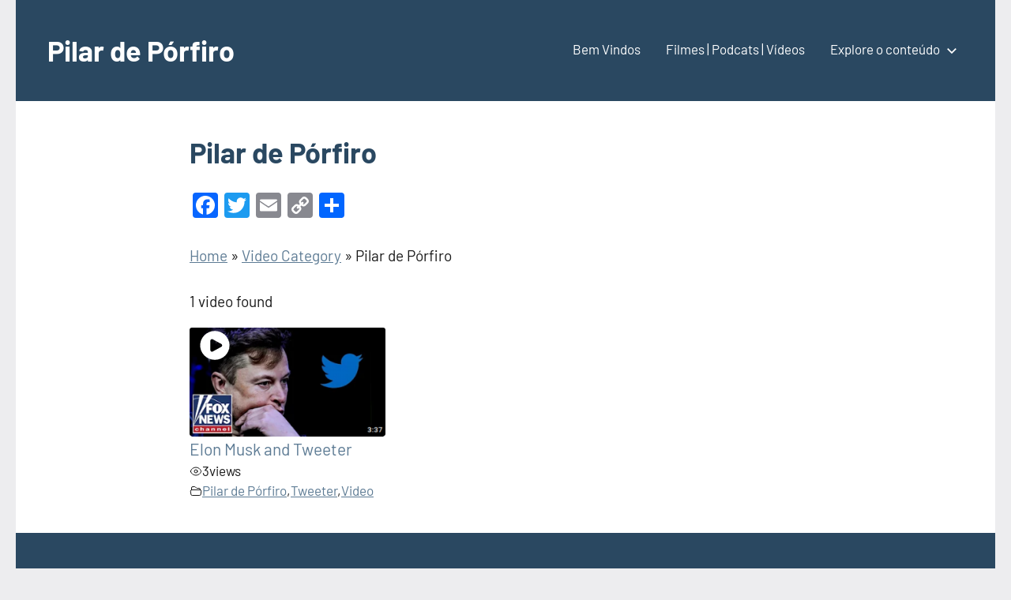

--- FILE ---
content_type: text/html; charset=UTF-8
request_url: https://retalhos.net/video-category-2/papa-negro/
body_size: 10428
content:
<!DOCTYPE html>
<html lang="pt-BR">

<head>
<meta charset="UTF-8">
<meta name="viewport" content="width=device-width, initial-scale=1">
<link rel="profile" href="http://gmpg.org/xfn/11">

<title>Pilar de Pórfiro &#8211; Pilar de Pórfiro</title>
<meta name='robots' content='max-image-preview:large' />
	<style>img:is([sizes="auto" i], [sizes^="auto," i]) { contain-intrinsic-size: 3000px 1500px }</style>
	<link rel='dns-prefetch' href='//static.addtoany.com' />
<link rel="alternate" type="application/rss+xml" title="Feed para Pilar de Pórfiro &raquo;" href="https://retalhos.net/feed/" />
<link rel="alternate" type="application/rss+xml" title="Feed de comentários para Pilar de Pórfiro &raquo;" href="https://retalhos.net/comments/feed/" />
<script type="text/javascript">
/* <![CDATA[ */
window._wpemojiSettings = {"baseUrl":"https:\/\/s.w.org\/images\/core\/emoji\/15.0.3\/72x72\/","ext":".png","svgUrl":"https:\/\/s.w.org\/images\/core\/emoji\/15.0.3\/svg\/","svgExt":".svg","source":{"concatemoji":"https:\/\/retalhos.net\/wp-includes\/js\/wp-emoji-release.min.js?ver=6.7.4"}};
/*! This file is auto-generated */
!function(i,n){var o,s,e;function c(e){try{var t={supportTests:e,timestamp:(new Date).valueOf()};sessionStorage.setItem(o,JSON.stringify(t))}catch(e){}}function p(e,t,n){e.clearRect(0,0,e.canvas.width,e.canvas.height),e.fillText(t,0,0);var t=new Uint32Array(e.getImageData(0,0,e.canvas.width,e.canvas.height).data),r=(e.clearRect(0,0,e.canvas.width,e.canvas.height),e.fillText(n,0,0),new Uint32Array(e.getImageData(0,0,e.canvas.width,e.canvas.height).data));return t.every(function(e,t){return e===r[t]})}function u(e,t,n){switch(t){case"flag":return n(e,"\ud83c\udff3\ufe0f\u200d\u26a7\ufe0f","\ud83c\udff3\ufe0f\u200b\u26a7\ufe0f")?!1:!n(e,"\ud83c\uddfa\ud83c\uddf3","\ud83c\uddfa\u200b\ud83c\uddf3")&&!n(e,"\ud83c\udff4\udb40\udc67\udb40\udc62\udb40\udc65\udb40\udc6e\udb40\udc67\udb40\udc7f","\ud83c\udff4\u200b\udb40\udc67\u200b\udb40\udc62\u200b\udb40\udc65\u200b\udb40\udc6e\u200b\udb40\udc67\u200b\udb40\udc7f");case"emoji":return!n(e,"\ud83d\udc26\u200d\u2b1b","\ud83d\udc26\u200b\u2b1b")}return!1}function f(e,t,n){var r="undefined"!=typeof WorkerGlobalScope&&self instanceof WorkerGlobalScope?new OffscreenCanvas(300,150):i.createElement("canvas"),a=r.getContext("2d",{willReadFrequently:!0}),o=(a.textBaseline="top",a.font="600 32px Arial",{});return e.forEach(function(e){o[e]=t(a,e,n)}),o}function t(e){var t=i.createElement("script");t.src=e,t.defer=!0,i.head.appendChild(t)}"undefined"!=typeof Promise&&(o="wpEmojiSettingsSupports",s=["flag","emoji"],n.supports={everything:!0,everythingExceptFlag:!0},e=new Promise(function(e){i.addEventListener("DOMContentLoaded",e,{once:!0})}),new Promise(function(t){var n=function(){try{var e=JSON.parse(sessionStorage.getItem(o));if("object"==typeof e&&"number"==typeof e.timestamp&&(new Date).valueOf()<e.timestamp+604800&&"object"==typeof e.supportTests)return e.supportTests}catch(e){}return null}();if(!n){if("undefined"!=typeof Worker&&"undefined"!=typeof OffscreenCanvas&&"undefined"!=typeof URL&&URL.createObjectURL&&"undefined"!=typeof Blob)try{var e="postMessage("+f.toString()+"("+[JSON.stringify(s),u.toString(),p.toString()].join(",")+"));",r=new Blob([e],{type:"text/javascript"}),a=new Worker(URL.createObjectURL(r),{name:"wpTestEmojiSupports"});return void(a.onmessage=function(e){c(n=e.data),a.terminate(),t(n)})}catch(e){}c(n=f(s,u,p))}t(n)}).then(function(e){for(var t in e)n.supports[t]=e[t],n.supports.everything=n.supports.everything&&n.supports[t],"flag"!==t&&(n.supports.everythingExceptFlag=n.supports.everythingExceptFlag&&n.supports[t]);n.supports.everythingExceptFlag=n.supports.everythingExceptFlag&&!n.supports.flag,n.DOMReady=!1,n.readyCallback=function(){n.DOMReady=!0}}).then(function(){return e}).then(function(){var e;n.supports.everything||(n.readyCallback(),(e=n.source||{}).concatemoji?t(e.concatemoji):e.wpemoji&&e.twemoji&&(t(e.twemoji),t(e.wpemoji)))}))}((window,document),window._wpemojiSettings);
/* ]]> */
</script>

<link rel='stylesheet' id='pdp-social-css' href='http://retalhos.net/wp-content/plugins/liteweight-podcast/assets/css/jssocials.css?ver=2.2.7' type='text/css' media='all' />
<link rel='stylesheet' id='dashicons-css' href='https://retalhos.net/wp-includes/css/dashicons.min.css?ver=6.7.4' type='text/css' media='all' />
<link rel='stylesheet' id='post-views-counter-frontend-css' href='https://retalhos.net/wp-content/plugins/post-views-counter/css/frontend.min.css?ver=1.5.5' type='text/css' media='all' />
<link rel='stylesheet' id='occasio-theme-fonts-css' href='https://retalhos.net/wp-content/fonts/f2335328485ec8f66db8cf153ace7dbd.css?ver=20201110' type='text/css' media='all' />
<style id='wp-emoji-styles-inline-css' type='text/css'>

	img.wp-smiley, img.emoji {
		display: inline !important;
		border: none !important;
		box-shadow: none !important;
		height: 1em !important;
		width: 1em !important;
		margin: 0 0.07em !important;
		vertical-align: -0.1em !important;
		background: none !important;
		padding: 0 !important;
	}
</style>
<style id='pdp-podcast-style-inline-css' type='text/css'>
.pdp-item{display:flex;flex-wrap:nowrap;justify-content:space-between;margin-bottom:25px}.pdp-item .pdp_fet_img{margin-right:10px;max-width:200px;min-width:200px;padding:0;width:25%}.pdp-item .pdp_fet_img img{height:100%;-o-object-fit:cover;object-fit:cover;width:200px}.pdp-item .pdp_plyr_area{margin:0;padding:10px;width:calc(100% - 210px)}.pdp-item .pdp_plyr_area .plyr__controls{background:transparent;padding:10px 0}.pdp-item .pdp_plyr_area h3{margin:0 0 10px;overflow:hidden;text-overflow:ellipsis;white-space:nowrap}.pdp-item audio{padding-top:100px}.pdp-item .share{padding-top:10px}.pdp_plyr_area .jssocials-shares i{font-size:18px}@media screen and (max-width:640px){.pdp-item .pdp_fet_img{display:none}.pdp-item .pdp_plyr_area{margin:0;padding:10px 0;width:100%}}.pdp_wrapper{background:#fff;border:1px solid #ddd;margin:0 auto}.pdp_wrapper .pdf_player{align-items:normal;border-bottom:1px solid #ddd;display:flex;justify-content:flex-start;padding:10px;text-align:left}.pdp_wrapper .pdf_player .info_wave_controls{display:flex;flex:1;flex-direction:column;justify-content:space-between}.pdp_wrapper .pdf_player .play button{border:1px solid #ddd;border-radius:50%;height:50px;width:50px}.pdp_wrapper .pdf_player .play button i.flaticon-play-button-arrowhead{padding-left:4px}.pdp_wrapper .pdf_player button{background:transparent;color:#333;padding:0}.pdp_wrapper .pdf_player button svg{margin:0 auto}.pdp_wrapper .pdf_player .thumb{height:175px;margin-right:20px;width:175px}.pdp_wrapper .pdf_player .thumb img{border-radius:5px;height:100%;-o-object-fit:cover;object-fit:cover;width:100%}.pdp_wrapper .pdf_player .info{display:flex}.pdp_wrapper .pdf_player .info .play{margin:auto;width:70px}.pdp_wrapper .pdf_player .info .play button{background:transparent;color:#333}.pdp_wrapper .pdf_player .info .info__info{flex:1;margin:auto 0}.pdp_wrapper .pdf_player .info h3{font-size:14px;margin:0}.pdp_wrapper .pdf_player .info h2{font-size:20px;margin:0;overflow:hidden;text-overflow:ellipsis}.pdp_wrapper .pdf_player .controls{display:flex;justify-content:space-between}.pdp_wrapper .pdf_player .controls .time{display:flex}.pdp_wrapper .pdf_player .controls .time .plyr__time--current{margin-right:8px}.pdp_wrapper .pdf_player .controls .controls__controls{display:flex}.pdp_wrapper .pdf_player .controls .controls__controls button{border-radius:50%;height:30px;padding-top:1px;width:30px}.pdp_wrapper .pdf_player .controls .controls__controls button i.flaticon-fast-forward{padding-left:1px}.pdp_wrapper .pdf_player .controls .controls__controls button i.flaticon-rewind-button{padding-right:1px}.pdp_wrapper .pdf_player .controls .controls__controls button:hover{background:transparent;color:#333}.pdp_wrapper .pdf_player .controls .controls__controls button[data-option=speed]{border:1px solid #ddd;border-radius:3px;display:inline-block;font-size:12px;height:24px;margin:3px 7px 0;width:30px}.pdp_wrapper .pdf_player .wave{height:85px;position:relative}.pdp_wrapper .pdf_player .wave .cursor-time{background:#fff;border:1px solid #ddd;display:none;left:0;padding:0 5px;position:absolute;top:0;width:auto;z-index:999}.pdp_wrapper .pdf_player .wave canvas{cursor:pointer;height:100%;overflow:hidden;width:100%}.pdp_wrapper .pdf_player .wave .canvas-normal{height:100%}.pdp_wrapper .pdf_player .wave .canvas-progress{height:100%;left:0;overflow:hidden;position:absolute;top:0;width:2px}.pdp_wrapper .pdf_player .wave .canvas-progress .cursor{background:#000;display:none;height:100%;position:absolute;right:0;top:0;width:2px;z-index:99}.pdp_wrapper .pdp_list{max-height:160px;overflow-y:scroll}.pdp_wrapper .pdp_list ul{list-style:none;margin:0;padding:0}.pdp_wrapper .pdp_list ul li{align-items:center;border-bottom:1px solid #ddd;cursor:pointer;display:flex;padding:2px 10px}.pdp_wrapper .pdp_list ul li img{height:20px;-o-object-fit:cover;object-fit:cover;width:20px}.pdp_wrapper .pdp_list ul li h3{flex:1;font-size:15px;margin:0 0 0 10px}.pdp_wrapper .pdp_list ul li span.duration{text-align:right;width:50px}.pdp_wrapper_default{margin:0 auto 25px}@media screen and (max-width:767px){.pdp_wrapper .pdf_player .thumb{display:none}.pdp_wrapper .pdf_player .info__info h2{white-space:unset}}.pdp_wrapper_default.light .pdp-item{background:#fff}.pdp_wrapper_default.dark .pdp-item{background:#333}.pdp_wrapper_default.dark .pdp-item .plyr__controls .plyr__control,.pdp_wrapper_default.dark .pdp-item .plyr__controls .plyr__time,.pdp_wrapper_default.dark .pdp-item h3,.pdp_wrapper_default.dark .pdp-item i{color:#fff}

</style>
<link rel='stylesheet' id='pdp-font-css' href='http://retalhos.net/wp-content/plugins/liteweight-podcast/assets/font/flaticon.css?ver=2.2.7' type='text/css' media='all' />
<link rel='stylesheet' id='bplugins-plyrio-css' href='http://retalhos.net/wp-content/plugins/liteweight-podcast/assets/css/player-style.css?ver=2.2.7' type='text/css' media='all' />
<link rel='stylesheet' id='bwg_fonts-css' href='https://retalhos.net/wp-content/plugins/photo-gallery/css/bwg-fonts/fonts.css?ver=0.0.1' type='text/css' media='all' />
<link rel='stylesheet' id='sumoselect-css' href='https://retalhos.net/wp-content/plugins/photo-gallery/css/sumoselect.min.css?ver=3.4.6' type='text/css' media='all' />
<link rel='stylesheet' id='mCustomScrollbar-css' href='https://retalhos.net/wp-content/plugins/photo-gallery/css/jquery.mCustomScrollbar.min.css?ver=3.1.5' type='text/css' media='all' />
<link rel='stylesheet' id='bwg_googlefonts-css' href='https://fonts.googleapis.com/css?family=Ubuntu&#038;subset=greek,latin,greek-ext,vietnamese,cyrillic-ext,latin-ext,cyrillic' type='text/css' media='all' />
<link rel='stylesheet' id='bwg_frontend-css' href='https://retalhos.net/wp-content/plugins/photo-gallery/css/styles.min.css?ver=1.8.35' type='text/css' media='all' />
<link rel='stylesheet' id='occasio-stylesheet-css' href='https://retalhos.net/wp-content/themes/occasio/style.css?ver=1.1.2' type='text/css' media='all' />
<link rel='stylesheet' id='dflip-style-css' href='https://retalhos.net/wp-content/plugins/3d-flipbook-dflip-lite/assets/css/dflip.min.css?ver=2.3.75' type='text/css' media='all' />
<link rel='stylesheet' id='addtoany-css' href='https://retalhos.net/wp-content/plugins/add-to-any/addtoany.min.css?ver=1.16' type='text/css' media='all' />
<script type="text/javascript" src="https://retalhos.net/wp-includes/js/jquery/jquery.min.js?ver=3.7.1" id="jquery-core-js"></script>
<script type="text/javascript" src="https://retalhos.net/wp-includes/js/jquery/jquery-migrate.min.js?ver=3.4.1" id="jquery-migrate-js"></script>
<script type="text/javascript" id="addtoany-core-js-before">
/* <![CDATA[ */
window.a2a_config=window.a2a_config||{};a2a_config.callbacks=[];a2a_config.overlays=[];a2a_config.templates={};a2a_localize = {
	Share: "Share",
	Save: "Save",
	Subscribe: "Subscribe",
	Email: "Email",
	Bookmark: "Bookmark",
	ShowAll: "Show all",
	ShowLess: "Show less",
	FindServices: "Find service(s)",
	FindAnyServiceToAddTo: "Instantly find any service to add to",
	PoweredBy: "Powered by",
	ShareViaEmail: "Share via email",
	SubscribeViaEmail: "Subscribe via email",
	BookmarkInYourBrowser: "Bookmark in your browser",
	BookmarkInstructions: "Press Ctrl+D or \u2318+D to bookmark this page",
	AddToYourFavorites: "Add to your favorites",
	SendFromWebOrProgram: "Send from any email address or email program",
	EmailProgram: "Email program",
	More: "More&#8230;",
	ThanksForSharing: "Thanks for sharing!",
	ThanksForFollowing: "Thanks for following!"
};
/* ]]> */
</script>
<script type="text/javascript" defer src="https://static.addtoany.com/menu/page.js" id="addtoany-core-js"></script>
<script type="text/javascript" defer src="https://retalhos.net/wp-content/plugins/add-to-any/addtoany.min.js?ver=1.1" id="addtoany-jquery-js"></script>
<script type="text/javascript" src="https://retalhos.net/wp-content/plugins/photo-gallery/js/jquery.sumoselect.min.js?ver=3.4.6" id="sumoselect-js"></script>
<script type="text/javascript" src="https://retalhos.net/wp-content/plugins/photo-gallery/js/tocca.min.js?ver=2.0.9" id="bwg_mobile-js"></script>
<script type="text/javascript" src="https://retalhos.net/wp-content/plugins/photo-gallery/js/jquery.mCustomScrollbar.concat.min.js?ver=3.1.5" id="mCustomScrollbar-js"></script>
<script type="text/javascript" src="https://retalhos.net/wp-content/plugins/photo-gallery/js/jquery.fullscreen.min.js?ver=0.6.0" id="jquery-fullscreen-js"></script>
<script type="text/javascript" id="bwg_frontend-js-extra">
/* <![CDATA[ */
var bwg_objectsL10n = {"bwg_field_required":"field is required.","bwg_mail_validation":"Este n\u00e3o \u00e9 um endere\u00e7o de email v\u00e1lido. ","bwg_search_result":"N\u00e3o h\u00e1 imagens que correspondem \u00e0 sua pesquisa.","bwg_select_tag":"Select Tag","bwg_order_by":"Order By","bwg_search":"Pesquisar","bwg_show_ecommerce":"Show Ecommerce","bwg_hide_ecommerce":"Hide Ecommerce","bwg_show_comments":"Exibir Coment\u00e1rios","bwg_hide_comments":"Ocultar Coment\u00e1rios.","bwg_restore":"Restaurar","bwg_maximize":"Maximize","bwg_fullscreen":"Tela Cheia","bwg_exit_fullscreen":"Saia Tela Cheia","bwg_search_tag":"SEARCH...","bwg_tag_no_match":"No tags found","bwg_all_tags_selected":"All tags selected","bwg_tags_selected":"tags selected","play":"Play","pause":"Pausa","is_pro":"","bwg_play":"Play","bwg_pause":"Pausa","bwg_hide_info":"Ocultar informa\u00e7\u00f5es","bwg_show_info":"Mostrar info","bwg_hide_rating":"Esconder classifica\u00e7\u00e3o","bwg_show_rating":"Mostrar classifica\u00e7\u00e3o","ok":"Ok","cancel":"Cancel","select_all":"Select all","lazy_load":"0","lazy_loader":"https:\/\/retalhos.net\/wp-content\/plugins\/photo-gallery\/images\/ajax_loader.png","front_ajax":"1","bwg_tag_see_all":"see all tags","bwg_tag_see_less":"see less tags"};
/* ]]> */
</script>
<script type="text/javascript" src="https://retalhos.net/wp-content/plugins/photo-gallery/js/scripts.min.js?ver=1.8.35" id="bwg_frontend-js"></script>
<script type="text/javascript" src="https://retalhos.net/wp-content/themes/occasio/assets/js/svgxuse.min.js?ver=1.2.6" id="svgxuse-js"></script>
<link rel="https://api.w.org/" href="https://retalhos.net/wp-json/" /><link rel="alternate" title="JSON" type="application/json" href="https://retalhos.net/wp-json/wp/v2/pages/830" /><link rel="EditURI" type="application/rsd+xml" title="RSD" href="https://retalhos.net/xmlrpc.php?rsd" />
<meta name="generator" content="WordPress 6.7.4" />
<link rel="canonical" href="https://retalhos.net/video-category-2/" />
<link rel='shortlink' href='https://retalhos.net/?p=830' />
<link rel="alternate" title="oEmbed (JSON)" type="application/json+oembed" href="https://retalhos.net/wp-json/oembed/1.0/embed?url=https%3A%2F%2Fretalhos.net%2Fvideo-category-2%2F" />
<link rel="alternate" title="oEmbed (XML)" type="text/xml+oembed" href="https://retalhos.net/wp-json/oembed/1.0/embed?url=https%3A%2F%2Fretalhos.net%2Fvideo-category-2%2F&#038;format=xml" />
<style type="text/css">
			.aiovg-player {
				display: block;
				position: relative;
				border-radius: 3px;
				padding-bottom: 56.25%;
				width: 100%;
				height: 0;	
				overflow: hidden;
			}
			
			.aiovg-player iframe,
			.aiovg-player .video-js,
			.aiovg-player .plyr {
				--plyr-color-main: #00b2ff;
				position: absolute;
				inset: 0;	
				margin: 0;
				padding: 0;
				width: 100%;
				height: 100%;
			}
		</style><link rel="icon" href="https://retalhos.net/wp-content/uploads/2022/05/cropped-Sala-redonda-do-museu-Pio-Clementino-no-Vaticano-512x512-1-32x32.png" sizes="32x32" />
<link rel="icon" href="https://retalhos.net/wp-content/uploads/2022/05/cropped-Sala-redonda-do-museu-Pio-Clementino-no-Vaticano-512x512-1-192x192.png" sizes="192x192" />
<link rel="apple-touch-icon" href="https://retalhos.net/wp-content/uploads/2022/05/cropped-Sala-redonda-do-museu-Pio-Clementino-no-Vaticano-512x512-1-180x180.png" />
<meta name="msapplication-TileImage" content="https://retalhos.net/wp-content/uploads/2022/05/cropped-Sala-redonda-do-museu-Pio-Clementino-no-Vaticano-512x512-1-270x270.png" />
		<style type="text/css" id="wp-custom-css">
					</style>
		</head>

<body class="page-template-default page page-id-830 wp-embed-responsive centered-theme-layout date-hidden author-hidden comments-hidden tags-hidden">

	
	<div id="page" class="site">
		<a class="skip-link screen-reader-text" href="#content">Pular para o conteúdo</a>

		
		<header id="masthead" class="site-header" role="banner">

			<div class="header-main">

				
				
<div class="site-branding">

	
			<p class="site-title"><a href="https://retalhos.net/" rel="home">Pilar de Pórfiro</a></p>

			
</div><!-- .site-branding -->

				

	<button class="primary-menu-toggle menu-toggle" aria-controls="primary-menu" aria-expanded="false" >
		<svg class="icon icon-menu" aria-hidden="true" role="img"> <use xlink:href="https://retalhos.net/wp-content/themes/occasio/assets/icons/genericons-neue.svg#menu"></use> </svg><svg class="icon icon-close" aria-hidden="true" role="img"> <use xlink:href="https://retalhos.net/wp-content/themes/occasio/assets/icons/genericons-neue.svg#close"></use> </svg>		<span class="menu-toggle-text">Menu</span>
	</button>

	<div class="primary-navigation">

		<nav id="site-navigation" class="main-navigation"  role="navigation" aria-label="Menu principal">

			<ul id="primary-menu" class="menu"><li id="menu-item-714" class="menu-item menu-item-type-post_type menu-item-object-page menu-item-714"><a href="https://retalhos.net/welcome/">Bem Vindos</a></li>
<li id="menu-item-1774" class="menu-item menu-item-type-post_type menu-item-object-post menu-item-1774"><a href="https://retalhos.net/filmes/">Filmes | Podcats | Vídeos</a></li>
<li id="menu-item-1778" class="menu-item menu-item-type-post_type menu-item-object-page menu-item-has-children menu-item-1778"><a href="https://retalhos.net/explore-o-conteudo/">Explore o conteúdo<svg class="icon icon-expand" aria-hidden="true" role="img"> <use xlink:href="https://retalhos.net/wp-content/themes/occasio/assets/icons/genericons-neue.svg#expand"></use> </svg></a>
<ul class="sub-menu">
	<li id="menu-item-1751" class="menu-item menu-item-type-taxonomy menu-item-object-category menu-item-1751"><a href="https://retalhos.net/category/brasil/">Brasil</a></li>
	<li id="menu-item-1948" class="menu-item menu-item-type-post_type menu-item-object-post menu-item-1948"><a href="https://retalhos.net/pdf-portable-doc-format/">PDF Books</a></li>
	<li id="menu-item-1773" class="menu-item menu-item-type-taxonomy menu-item-object-category menu-item-1773"><a href="https://retalhos.net/category/porfiro/">Pórfiro</a></li>
	<li id="menu-item-1772" class="menu-item menu-item-type-taxonomy menu-item-object-category menu-item-1772"><a href="https://retalhos.net/category/spying-new-order/">Spying | New Order</a></li>
	<li id="menu-item-1770" class="menu-item menu-item-type-taxonomy menu-item-object-category menu-item-1770"><a href="https://retalhos.net/category/ucrania/">Ucrania</a></li>
</ul>
</li>
</ul>		</nav><!-- #site-navigation -->

	</div><!-- .primary-navigation -->



			</div><!-- .header-main -->

		</header><!-- #masthead -->

		
		
		<div id="content" class="site-content">

			<main id="main" class="site-main" role="main">

				
				
<article id="post-830" class="post-830 page type-page status-publish hentry">

	
	<header class="page-header entry-header">

		<h1 class="page-title entry-title">Pilar de Pórfiro</h1>
	</header><!-- .entry-header -->

	<div class="entry-content">

		<div class="addtoany_share_save_container addtoany_content addtoany_content_top"><div class="a2a_kit a2a_kit_size_32 addtoany_list" data-a2a-url="https://retalhos.net/video-category-2/" data-a2a-title="Pilar de Pórfiro"><a class="a2a_button_facebook" href="https://www.addtoany.com/add_to/facebook?linkurl=https%3A%2F%2Fretalhos.net%2Fvideo-category-2%2F&amp;linkname=Pilar%20de%20P%C3%B3rfiro" title="Facebook" rel="nofollow noopener" target="_blank"></a><a class="a2a_button_twitter" href="https://www.addtoany.com/add_to/twitter?linkurl=https%3A%2F%2Fretalhos.net%2Fvideo-category-2%2F&amp;linkname=Pilar%20de%20P%C3%B3rfiro" title="Twitter" rel="nofollow noopener" target="_blank"></a><a class="a2a_button_email" href="https://www.addtoany.com/add_to/email?linkurl=https%3A%2F%2Fretalhos.net%2Fvideo-category-2%2F&amp;linkname=Pilar%20de%20P%C3%B3rfiro" title="Email" rel="nofollow noopener" target="_blank"></a><a class="a2a_button_copy_link" href="https://www.addtoany.com/add_to/copy_link?linkurl=https%3A%2F%2Fretalhos.net%2Fvideo-category-2%2F&amp;linkname=Pilar%20de%20P%C3%B3rfiro" title="Copy Link" rel="nofollow noopener" target="_blank"></a><a class="a2a_dd addtoany_share_save addtoany_share" href="https://www.addtoany.com/share"></a></div></div><p class="aiovg-breadcrumbs"><span><a href="https://retalhos.net">Home</a></span> » <span><a href="https://retalhos.net/video-category-2/">Video Category</a></span> » <span>Pilar de Pórfiro</span></p>
<div id="aiovg-697ce47202be51" class="aiovg aiovg-videos aiovg-videos-template-classic">
            <div class="aiovg-count">
            1 video found        </div>
        
    <!-- Videos -->
    <div class="aiovg-section-videos aiovg-grid aiovg-row">   
                    
            <div class="aiovg-item-video aiovg-item-video-2114 aiovg-col aiovg-col-3 aiovg-col-xs-2" data-id="2114">
                
<div class="aiovg-thumbnail aiovg-thumbnail-style-image-top">
    <a href="https://retalhos.net/video/elon-musk-and-tweeter/" class="aiovg-responsive-container" style="padding-bottom: 56%;"><img decoding="async" src="https://retalhos.net/wp-content/uploads/2022/11/Tweter-Elon-Musk-300x165.png" alt="Elon Musk and Tweeter" class="aiovg-responsive-element"/><svg xmlns="http://www.w3.org/2000/svg" fill="white" width="40" height="40" viewBox="0 0 24 24" class="aiovg-svg-icon-play aiovg-flex-shrink-0">
            <path fill-rule="evenodd" d="M2.25 12c0-5.385 4.365-9.75 9.75-9.75s9.75 4.365 9.75 9.75-4.365 9.75-9.75 9.75S2.25 17.385 2.25 12Zm14.024-.983a1.125 1.125 0 0 1 0 1.966l-5.603 3.113A1.125 1.125 0 0 1 9 15.113V8.887c0-.857.921-1.4 1.671-.983l5.603 3.113Z" clip-rule="evenodd" />
        </svg></a> 
    <div class="aiovg-caption">
                    <div class="aiovg-title">
                <a href="https://retalhos.net/video/elon-musk-and-tweeter/" class="aiovg-link-title">Elon Musk and Tweeter</a>            </div>
        
        
        <div class="aiovg-meta aiovg-flex aiovg-flex-wrap aiovg-gap-1 aiovg-items-center aiovg-text-small"><div class="aiovg-views aiovg-flex aiovg-gap-1 aiovg-items-center"><svg xmlns="http://www.w3.org/2000/svg" fill="none" width="16" height="16" viewBox="0 0 24 24" stroke-width="1.5" stroke="currentColor" class="aiovg-flex-shrink-0">
                <path stroke-linecap="round" stroke-linejoin="round" d="M2.036 12.322a1.012 1.012 0 0 1 0-.639C3.423 7.51 7.36 4.5 12 4.5c4.638 0 8.573 3.007 9.963 7.178.07.207.07.431 0 .639C20.577 16.49 16.64 19.5 12 19.5c-4.638 0-8.573-3.007-9.963-7.178Z" />
                <path stroke-linecap="round" stroke-linejoin="round" d="M15 12a3 3 0 1 1-6 0 3 3 0 0 1 6 0Z" />
            </svg><span class="aiovg-views-count">3</span><span class="aiovg-views-label">views</span></div></div>       
        
        <div class="aiovg-category aiovg-flex aiovg-flex-wrap aiovg-gap-1 aiovg-items-center aiovg-text-small"><svg xmlns="http://www.w3.org/2000/svg" fill="none" width="16" height="16" viewBox="0 0 24 24" stroke-width="1.5" stroke="currentColor" class="aiovg-flex-shrink-0">
                    <path stroke-linecap="round" stroke-linejoin="round" d="M3.75 9.776c.112-.017.227-.026.344-.026h15.812c.117 0 .232.009.344.026m-16.5 0a2.25 2.25 0 0 0-1.883 2.542l.857 6a2.25 2.25 0 0 0 2.227 1.932H19.05a2.25 2.25 0 0 0 2.227-1.932l.857-6a2.25 2.25 0 0 0-1.883-2.542m-16.5 0V6A2.25 2.25 0 0 1 6 3.75h3.879a1.5 1.5 0 0 1 1.06.44l2.122 2.12a1.5 1.5 0 0 0 1.06.44H18A2.25 2.25 0 0 1 20.25 9v.776" />
                </svg><div class="aiovg-item-category"><a href="https://retalhos.net/video-category-2/papa-negro/" class="aiovg-link-category">Pilar de Pórfiro</a><span class="aiovg-separator">,</span></div><div class="aiovg-item-category"><a href="https://retalhos.net/video-category-2/tweeter/" class="aiovg-link-category">Tweeter</a><span class="aiovg-separator">,</span></div><div class="aiovg-item-category"><a href="https://retalhos.net/video-category-2/video/" class="aiovg-link-category">Video</a></div></div>
               

         
        
            </div>    
</div>            
            </div>                
                </div>
    
    </div>
		
	</div><!-- .entry-content -->

	
</article>

		</main><!-- #main -->

		
	</div><!-- #content -->

	
	<div class="footer-wrap">

		
		<footer id="colophon" class="site-footer">

						
	<div id="footer-line" class="site-info">

						
			<span class="credit-link">
				Tema do WordPress: Occasio by ThemeZee.			</span>

			
	</div>

	
		</footer><!-- #colophon -->

	</div>

	
</div><!-- #page -->

<link rel='stylesheet' id='all-in-one-video-gallery-public-css' href='https://retalhos.net/wp-content/plugins/all-in-one-video-gallery/public/assets/css/public.min.css?ver=4.7.1' type='text/css' media='all' />
<script type="text/javascript" src="http://retalhos.net/wp-content/plugins/liteweight-podcast/assets/js/jssocials.min.js?ver=2.2.7" id="pdp-social-js"></script>
<script type="text/javascript" id="occasio-navigation-js-extra">
/* <![CDATA[ */
var occasioScreenReaderText = {"expand":"Expandir submenu","collapse":"Fechar submenu","icon":"<svg class=\"icon icon-expand\" aria-hidden=\"true\" role=\"img\"> <use xlink:href=\"https:\/\/retalhos.net\/wp-content\/themes\/occasio\/assets\/icons\/genericons-neue.svg#expand\"><\/use> <\/svg>"};
/* ]]> */
</script>
<script type="text/javascript" src="https://retalhos.net/wp-content/themes/occasio/assets/js/navigation.min.js?ver=20220224" id="occasio-navigation-js"></script>
<script type="text/javascript" src="https://retalhos.net/wp-content/plugins/3d-flipbook-dflip-lite/assets/js/dflip.min.js?ver=2.3.75" id="dflip-script-js"></script>
        <script data-cfasync="false">
          var dFlipLocation = 'https://retalhos.net/wp-content/plugins/3d-flipbook-dflip-lite/assets/';
          var dFlipWPGlobal = {"text":{"toggleSound":"Ativar\/desativar som","toggleThumbnails":"Ativar miniaturas","toggleOutline":"Ativar estrutura\/marcadores","previousPage":"P\u00e1gina anterior","nextPage":"Pr\u00f3xima p\u00e1gina","toggleFullscreen":"Ativar tela cheia","zoomIn":"Aumentar zoom","zoomOut":"Diminuir zoom","toggleHelp":"Ativar ajuda","singlePageMode":"Modo de p\u00e1gina individual","doublePageMode":"Modo de p\u00e1gina dupla","downloadPDFFile":"Baixar arquivo PDF","gotoFirstPage":"Ir para a primeira p\u00e1gina","gotoLastPage":"Ir para a \u00faltima p\u00e1gina","share":"Compartilhar","mailSubject":"Eu gostaria que voc\u00ea visse este FlipBook","mailBody":"Consulte este site {{url}}","loading":"DearFlip: carregando "},"viewerType":"flipbook","moreControls":"download,pageMode,startPage,endPage,sound","hideControls":"","scrollWheel":"false","backgroundColor":"#777","backgroundImage":"","height":"auto","paddingLeft":"20","paddingRight":"20","controlsPosition":"bottom","duration":800,"soundEnable":"true","enableDownload":"true","showSearchControl":"false","showPrintControl":"false","enableAnnotation":false,"enableAnalytics":"false","webgl":"true","hard":"none","maxTextureSize":"1600","rangeChunkSize":"524288","zoomRatio":1.5,"stiffness":3,"pageMode":"0","singlePageMode":"0","pageSize":"0","autoPlay":"false","autoPlayDuration":5000,"autoPlayStart":"false","linkTarget":"2","sharePrefix":"flipbook-"};
        </script>
              <script type='text/javascript'>
			(function() {
				'use strict';
				
				/**
				 * Listen to the global player events.
				 */
				window.addEventListener( 'message', function( event ) {
					if ( event.origin != window.location.origin ) {
						return false;
					}

					if ( ! event.data.hasOwnProperty( 'message' ) ) {
						return false;
					}

					const iframes = document.querySelectorAll( '.aiovg-player iframe' );

					for ( let i = 0; i < iframes.length; i++ ) {
						const iframe = iframes[ i ];
						
						if ( event.source == iframe.contentWindow ) {
							continue;
						}

						if ( event.data.message == 'aiovg-cookie-consent' ) {
							const src = iframe.src;

							if ( src.indexOf( 'nocookie=1' ) == -1 ) {
								const url = new URL( src );

								const searchParams = url.searchParams;
								searchParams.set( 'nocookie', 1 );

                    			url.search = searchParams.toString();

								iframe.src = url.toString();
							}
						}

						if ( event.data.message == 'aiovg-video-playing' ) {
							iframe.contentWindow.postMessage({
								message: 'aiovg-video-pause' 
							}, window.location.origin );
						}
					}
				});

			})();
		</script>
        
</body>
</html>


<!-- Page cached by LiteSpeed Cache 7.6.2 on 2026-01-30 14:03:46 -->